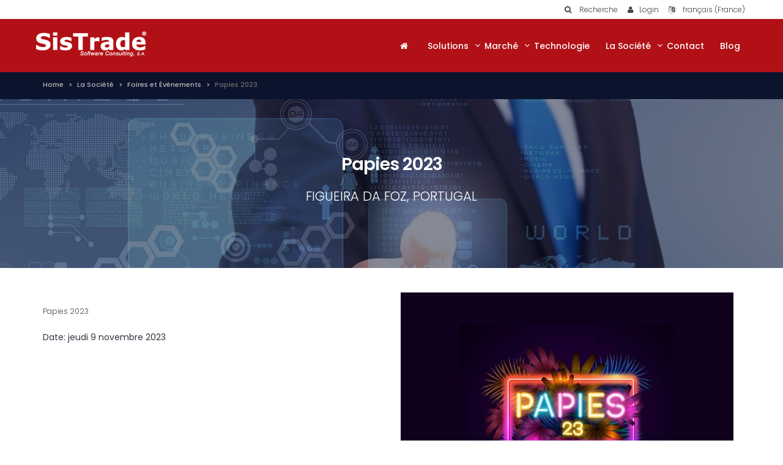

--- FILE ---
content_type: text/html; charset=utf-8
request_url: https://www.sistrade.com/fr/societe/upcoming-events/papies-2023/
body_size: 6959
content:


<!DOCTYPE html>
<!--[if IE 8]>			<html class="ie ie8"> <![endif]-->
<!--[if IE 9]>			<html class="ie ie9"> <![endif]-->
<!--[if gt IE 9]><!-->

<html dir="" lang="fr">
<!--<![endif]-->
<head>
	
    <link href='https://fonts.googleapis.com/css?family=Poppins:400,300,500,600,700&subset=latin,devanagari,latin-ext' rel='stylesheet' type='text/css'>
    <meta charset="utf-8"/>
    <title>
Sistrade Software - Papies 2023    </title>
    <meta name="description" content="Papies 2023" />
    <meta name="Author" content="" />
    <meta property="og:locale" content="fr-FR" />
    <meta property="og:type" content="article" />
    <meta property="og:title" content="Sistrade Software - Papies 2023" />
    <meta property="og:description" content="Papies 2023" />
    <meta name="viewport" content="width=device-width, maximum-scale=1, initial-scale=1, user-scalable=0" />

		<script type="application/ld+json">
        {
        "@context" : "http://schema.org",
        "@type" : "Organization",
        "address": {
        "@type": "PostalAddress",
        "addressLocality": "Porto",
        "addressRegion": "PT",
        "postalCode": "4250-380",
        "streetAddress": "Travessa da Prelada 511"
        },
        "email": "mailto:porto@sistrade.com",
        "url" : "https://sistrade.com/",
        "logo": ""
        }
    </script>
    <link href="https://fonts.googleapis.com/css?family=Open+Sans:300,400,700,800" rel="stylesheet" type="text/css" />

    
    <link href="/bundles/all.css?v=82WKATvOI4MDKfg7MwlGG6Rq2TyyZ_PDRRmh1PavC6s1" rel="stylesheet"/>

    
    
        <meta property="og:url" content="https://www.sistrade.com/fr/societe/upcoming-events/papies-2023/" />
        <meta property="og:image" content="www.sistrade.com/media/1254439/sistrade-papies2023.png" />

        <link href="/bundles/prismStyles" rel="stylesheet"/>

    

		
		
</head>
<body>
    <div class="scrollToTop"><i class="fa fa-angle-up"></i></div>
    <div id="wrapper">
        <div class="fix-top">
            <!-- header-top start (Add "dark" class to .header-top in order to enable dark header-top e.g <div class="header-top dark">) -->
            <!-- ================ -->
            <div class="header-top">
                
<div class="container">
    <div class="row">
        <div class="col-xs-12 col-sm-12">
            <nav class="nav-main mega-menu">
                <ul id="navTop" class="nav navbar-nav navbar-right nav-pills nav-main scroll-menu">
                    <li class="dropdown">
                        <button class="btn dropdown-toggle" type="button" id="dropdownMenu1" data-toggle="dropdown" aria-haspopup="true" aria-expanded="true">
                            <i class="fa fa-search"></i><span class="hidden-xs"> Recherche</span>
                        </button>
                        <ul class="dropdown-menu" aria-labelledby="dropdownMenu1">
                            <li>
                                <div class="login-form">
                                    <div class="form-group has-feedback nomargin">
                                        <div class="form-group has-feedback">
                                            <label class="control-label">Recherche</label>
                                            
                                            <input type="text" name="s" id="searchText" class="form-control" placeholder="Search for..." onkeydown="javascript: if (event.keyCode == 13) searchRESULT();" />
                                            <i class="fa fa-search form-control-feedback"></i>
                                        </div>
                                    </div>
                                </div>
                            </li>
                        </ul>
                    </li>
                    <li>
                        <div class="btn-group">
                            
                            <a class="btn" href="http://crm.sistrade.com/" target="Blank"><i class="fa fa-user"></i><span class="hidden-xs">Login</span></a>
                        </div>
                    </li>
                    <li class="dropdown">
                                    <button class="btn dropdown-toggle" type="button" data-toggle="dropdown" aria-haspopup="true" aria-expanded="true">
                                        <i class="fa fa-language"></i><span class="hidden-xs"> fran&#231;ais (France)</span>
                                    </button>

                        <ul class="dropdown-menu dropdown-menu-right dropdown-animation languages">
                                <li>
                                    <a href="/pt/"><span class="uppercase">pt</span></a>
                                </li>
                                <li>
                                    <a href="/en/"><span class="uppercase">en</span></a>
                                </li>
                                <li>
                                    <a href="/es/"><span class="uppercase">es</span></a>
                                </li>
                                <li>
                                    <a href="/fr/"><span class="uppercase">fr</span></a>
                                </li>
                                <li>
                                    <a href="/it/"><span class="uppercase">it</span></a>
                                </li>
                                <li>
                                    <a href="/de/"><span class="uppercase">de</span></a>
                                </li>
                                <li>
                                    <a href="/pl/"><span class="uppercase">pl</span></a>
                                </li>
                                <li>
                                    <a href="/ru/"><span class="uppercase">ru</span></a>
                                </li>
                                <li>
                                    <a href="/tr/"><span class="uppercase">tr</span></a>
                                </li>
                                <li>
                                    <a href="/ar/"><span class="uppercase">ar</span></a>
                                </li>
                        </ul>
                    </li>
                </ul>
            </nav>

        </div>
    </div>
</div>


            </div>
            <!-- header-top end -->
            <!--END BARTOP-->

            <header id="topNav" class="hastophead">





    <div class="container nopadding">
        <button class="btn" data-toggle="collapse" data-target=".nav-main-collapse"> <i class="fa fa-bars"></i> </button>
        <a class="logo" href="/fr/">
            <img src="/media/27753/logo-sistrade.png" alt="Sistrade - Software Consulting, S.A.">
        </a>
        <div class="navbar-collapse nav-main-collapse collapse pull-right">
            <nav class="nav-main mega-menu">
                <ul id="nav" class="nav nav-pills nav-main scroll-menu" id="topMain">
                    <li><a href="/fr/"><i class="fa fa-home"></i></a></li>
                            <li class="dropdown mega-menu" style="">
                                        <a href="/fr/solutions/" class="dropdown-toggle" data-toggle="dropdown">Solutions</a>
                                                                <ul class="dropdown-menu plr-10">
                                    <li>
                                        <div class="row">
                                            <div class="col-xs-12">
                                                <div class="row padding20">

                                                            <div class="col-sm-4 pb-10">
                                                                    <div class="title">Secteur Administratif & Financier </div>

                                                                <div class="divider"></div>

                                                                <ul class="menu">
                                                                                    <li><a href="/fr/solutions/secteur-administratif-financier/gestion-financiere/">Gestion Financière</a></li>
                                                                                    <li><a href="/fr/solutions/secteur-administratif-financier/gestion-ressources-humaines/">Gestion des Ressources Humaines</a></li>
                                                                                    <li><a href="/fr/solutions/secteur-administratif-financier/gestion-immobiliser/">Gestion Immobiliser</a></li>

                                                                </ul>
                                                            </div>
                                                            <div class="col-sm-4 pb-10">
                                                                    <div class="title">Gestion Commerciale & Devis</div>

                                                                <div class="divider"></div>

                                                                <ul class="menu">
                                                                                    <li><a href="/fr/solutions/gestion-commerciale-et-devis/gestion-commerciale/">Gestion Commerciale</a></li>
                                                                                    <li><a href="/fr/solutions/gestion-commerciale-et-devis/devis/">Devis - Gestion de Propositions</a></li>
                                                                                    <li><a href="/fr/solutions/gestion-commerciale-et-devis/roi-retour-sur-investissement/">ROI - Retour sur Investissement</a></li>
                                                                                    <li><a href="/fr/solutions/gestion-commerciale-et-devis/crm/">CRM - Gestion de la Relation Client</a></li>

                                                                </ul>
                                                            </div>
                                                            <div class="col-sm-4 pb-10">
                                                                    <div class="title">Gestion des Achats, des Stocks et des Expéditions</div>

                                                                <div class="divider"></div>

                                                                <ul class="menu">
                                                                                    <li><a href="/fr/solutions/gestion-stock-achats/gestion-des-achats/">Gestion des Achats</a></li>
                                                                                    <li><a href="/fr/solutions/gestion-stock-achats/mobile-warehouse/">Warehouse Management System (WMS)</a></li>
                                                                                    <li><a href="/fr/solutions/gestion-stock-achats/gestion-des-exp&#233;ditions/">Expedition Management</a></li>

                                                                </ul>
                                                            </div>
                                                                <div class="clearfix"></div>
                                                            <div class="col-sm-4 pb-10">
                                                                    <div class="title">Gestion de Production</div>

                                                                <div class="divider"></div>

                                                                <ul class="menu">
                                                                                    <li><a href="/fr/solutions/gestion-production/mes/">MES (Manufacturing Execution System) </a></li>
                                                                                    <li><a href="/fr/solutions/gestion-production/scada/">SCADA - Système de contrôle et d’acquisition de données</a></li>
                                                                                    <li><a href="/fr/solutions/gestion-production/planification-scheduling/">Planification - Scheduling</a></li>

                                                                </ul>
                                                            </div>
                                                            <div class="col-sm-4 pb-10">
                                                                    <div class="title">Solutions SISTRADE</div>

                                                                <div class="divider"></div>

                                                                <ul class="menu">
                                                                                    <li><a href="/fr/solutions/solutions-sistrade/mis-erp-software/">MIS|ERP Software Web Based</a></li>
                                                                                    <li><a href="/fr/solutions/solutions-sistrade/erp/">Qu'est ce qu'un ERP?</a></li>

                                                                </ul>
                                                            </div>
                                                            <div class="col-sm-4 pb-10">
                                                                    <div class="title">Innovation Appliquée</div>

                                                                <div class="divider"></div>

                                                                <ul class="menu">
                                                                                    <li><a href="/fr/solutions/innovation-appliquee/rdi-recherche-developpement-et-innovation/">RDI - Recherche, Développement et Innovation</a></li>

                                                                </ul>
                                                            </div>
                                                                <div class="clearfix"></div>
                                                            <div class="col-sm-4 pb-10">
                                                                    <div class="title">Autres Fonctionnalités </div>

                                                                <div class="divider"></div>

                                                                <ul class="menu">
                                                                                    <li><a href="/fr/solutions/autres-fonctionnalites/maintenance-equipements/">Maintenance d'Équipements</a></li>
                                                                                    <li><a href="/fr/solutions/autres-fonctionnalites/controle-qualite/">Contrôle de Qualité</a></li>
                                                                                    <li><a href="/fr/solutions/autres-fonctionnalites/gestion-energie/">Gestion d'Énergie</a></li>
                                                                                    <li><a href="/fr/solutions/autres-fonctionnalites/ecoefficacite/">Éco-efficacité</a></li>
                                                                                    <li><a href="/fr/solutions/autres-fonctionnalites/business-intelligence/">Business Intelligence</a></li>
                                                                                    <li><a href="/fr/solutions/autres-fonctionnalites/gestion-de-projets/">Gestion de Projets</a></li>
                                                                                    <li><a href="/fr/solutions/autres-fonctionnalites/gestion-investigation-developpement-innovation/">Gestion d'IDI</a></li>
                                                                                    <li><a href="/fr/solutions/autres-fonctionnalites/web2print/">Web2Print</a></li>
                                                                                    <li><a href="/fr/solutions/autres-fonctionnalites/balanced-scorecard/">Balanced Scorecard</a></li>
                                                                                    <li><a href="/fr/solutions/autres-fonctionnalites/ebusiness/">Ebusiness</a></li>
                                                                                    <li><a href="/fr/solutions/autres-fonctionnalites/dashboard-builder/">Dashboard Builder</a></li>

                                                                </ul>
                                                            </div>
                                                </div>
                                            </div>
                                        </div>
                                    </li>
                                </ul>
                            </li>
                            <li class="dropdown mega-menu" style="">
                                        <a href="/fr/marches/" class="dropdown-toggle" data-toggle="dropdown">Marché</a>
                                                                <ul class="dropdown-menu plr-10">
                                    <li>
                                        <div class="row">
                                            <div class="col-xs-12">
                                                <div class="row padding20">

                                                            <div class="col-sm-4 pb-10">
                                                                    <div class="title">Industrie de l'Impression & Emballages </div>

                                                                <div class="divider"></div>

                                                                <ul class="menu">
                                                                                    <li><a href="/fr/marches/industrie-impression-et-emballages/industrie-imprimerie-offset/">Impression Offset et Journaux</a></li>
                                                                                    <li><a href="/fr/marches/industrie-impression-et-emballages/industrie-imprimerie-emballage-rigide/">Impression des Emballage</a></li>
                                                                                    <li><a href="/fr/marches/industrie-impression-et-emballages/industrie-carton-ondule/">Industrie du Carton Ondulé</a></li>
                                                                                    <li><a href="/fr/marches/industrie-impression-et-emballages/industrie-imprimerie-formulaires/">impression Formulaires et Enveloppes</a></li>
                                                                                    <li><a href="/fr/marches/industrie-impression-et-emballages/industrie-imprimerie-numerique/">Impression Numérique</a></li>
                                                                                    <li><a href="/fr/marches/industrie-impression-et-emballages/industrie-securite-impression/">Impression de Sécurité</a></li>
                                                                                    <li><a href="/fr/marches/industrie-impression-et-emballages/serigraphie/">Sérigraphie & Textile</a></li>

                                                                </ul>
                                                            </div>
                                                            <div class="col-sm-4 pb-10">
                                                                    <div class="title">Industrie d'Impression d'Étiquettes et Emballages Flexibles</div>

                                                                <div class="divider"></div>

                                                                <ul class="menu">
                                                                                    <li><a href="/fr/marches/industrie-impression-etiquettes-et-emballages-flexibles/industrie-imprimerie-emballage-flexible/">Impression Emballages Flexibles</a></li>
                                                                                    <li><a href="/fr/marches/industrie-impression-etiquettes-et-emballages-flexibles/industrie-imprimerie-etiquettes/">Impression d'Étiquettes</a></li>
                                                                                    <li><a href="/fr/marches/industrie-impression-etiquettes-et-emballages-flexibles/industrie-extrusion-plastique/">Industrie d'Extrusion de Plastique</a></li>
                                                                                    <li><a href="/fr/marches/industrie-impression-etiquettes-et-emballages-flexibles/industrie-etiquettes-tisses/">Industrie de l'Étiquette Tissée</a></li>

                                                                </ul>
                                                            </div>
                                                            <div class="col-sm-4 pb-10">
                                                                    <div class="title">Industries Verticales</div>

                                                                <div class="divider"></div>

                                                                <ul class="menu">
                                                                                    <li><a href="/fr/marches/solution-industries/industrie-editoriale/">Industrie Éditoriale</a></li>

                                                                </ul>
                                                            </div>
                                                </div>
                                            </div>
                                        </div>
                                    </li>
                                </ul>
                            </li>
                            <li class="" style="">
                                    <a href="/fr/technologie/">Technologie</a>
                                                                <ul class="dropdown-menu plr-10">
                                    <li>
                                        <div class="row">
                                            <div class="col-xs-12">
                                                <div class="row padding20">

                                                </div>
                                            </div>
                                        </div>
                                    </li>
                                </ul>
                            </li>
                            <li class="dropdown mega-menu" style="">
                                        <a href="/fr/societe/" class="dropdown-toggle" data-toggle="dropdown">La Société</a>
                                                                <ul class="dropdown-menu plr-10">
                                    <li>
                                        <div class="row">
                                            <div class="col-xs-12">
                                                <div class="row padding20">

                                                            <div class="col-sm-4 pb-10">
                                                                        <div class="title">A PROPOS DE NOUS</div>
                                                                    <div class="divider"></div>
                                                                    <ul class="menu">
                                                                        <li><a class="seeAll" href="/fr/societe/a-propos-de-nous/">SISTRADE</a></li>
                                                                    </ul>
                                                            </div>
                                                            <div class="col-sm-4 pb-10">
                                                                        <div class="title">Clients</div>
                                                                    <div class="divider"></div>
                                                                    <ul class="menu">
                                                                        <li><a class="seeAll" href="/fr/societe/clients/">Cas de succ&#232;s</a></li>
                                                                    </ul>
                                                            </div>
                                                            <div class="col-sm-4 pb-10">
                                                                        <div class="title">Upcoming Events</div>
                                                                    <div class="divider"></div>
                                                                    <ul class="menu">
                                                                        <li><a class="seeAll" href="/fr/societe/upcoming-events/">Foires et &#201;v&#233;nements</a></li>
                                                                    </ul>
                                                            </div>
                                                            <div class="col-sm-4 pb-10">
                                                                        <div class="title">Salle de Presse</div>
                                                                    <div class="divider"></div>
                                                                    <ul class="menu">
                                                                        <li><a class="seeAll" href="/fr/societe/salle-de-presse/">Actualit&#233;s et Presse</a></li>
                                                                    </ul>
                                                            </div>
                                                </div>
                                            </div>
                                        </div>
                                    </li>
                                </ul>
                            </li>
                            <li class="" style="">
                                    <a href="/fr/contacts/">Contact</a>
                                                            <li class="" style="">
                                    <a href="/en/blog/">Blog</a>                                                </ul>
            </nav>
        </div>
    </div>

                
            </header>
        </div>
        





<!--BREADCRUMBS-->
<div class="page-intro">
    <div class="container">
        <div class="row">
            <div class="col-md-12">
                <ol class="breadcrumb">

                            <li><a href="/fr/">Home</a></li>
                            <li><a href="/fr/societe/">La Soci&#233;t&#233;</a></li>
                            <li><a href="/fr/societe/upcoming-events/">Foires et &#201;v&#233;nements</a></li>
                                                <li class="active">Papies 2023</li>
                </ol>
            </div>
        </div>
    </div>
</div>
<!--END BREADCRUMBS-->




    <div class="banner">
        <div class="call-to-action parallax translucent-bg bg4 parallax-init" style="background-image: url(/Content/images/banner/solutions.jpg);">
            <div class="container padding40 text-center">
                <h1>Papies 2023</h1>
                <p class="lead">Figueira da Foz, Portugal</p>
            </div>
        </div>
    </div>
    <section class="main-container padding40">
        <div class="container text">
            <div class="row">
                
                <div class="col-md-6">

                    <div class="text">
                        <p><p>Papies 2023</p></p>
                        
                    </div>
                    <span class="button">
                        Date: jeudi 9 novembre 2023
                    </span>
                    <!-- Modal -->
                </div>
                <div class="col-md-6">
                    <img src="/media/1254439/sistrade-papies2023.png" /><br />
                </div>
            </div>
            <div class="container">
                <div id="share"></div>
            </div>
        </div>
    </section>


   <!-- #region testemunial-->
     <!-- #endregion testemunial-->
        <!--and ERP-->













    </div>



<!--FOOTER-->
<footer>
    <div class="footer-bar padding40">
        <div class="container text-center">
            

<div class="row">
            <div class="col-xs-6 col-sm-4 col-md-2 item-protocols">
                <img src="/media/225846/norte2020.png" alt="norte2020.png" />
            </div>
            <div class="col-xs-6 col-sm-4 col-md-2 item-protocols">
                <img src="/media/360170/logo_compete2020.png" alt="Logo_Compete2020.png" />
            </div>
            <div class="col-xs-6 col-sm-4 col-md-2 item-protocols">
                <img src="/media/1235804/portugal-2020.png" alt="Portugal-2020.png (1)" />
            </div>
            <div class="col-xs-6 col-sm-4 col-md-2 item-protocols">
                <img src="/media/1235805/prr.png" alt="PRR.png" />
            </div>
            <div class="col-xs-6 col-sm-4 col-md-2 item-protocols">
                <img src="/media/1448812/republicaportuguesa.png" alt="RepublicaPortuguesa.png" />
            </div>
            <div class="col-xs-6 col-sm-4 col-md-2 item-protocols">
                <img src="/media/1448813/uniaoeuropeia.png" alt="UniaoEuropeia.png" />
            </div>
            <div class="col-xs-6 col-sm-4 col-md-2 item-protocols">
                <img src="/media/1169900/secoiia-europeanfund.png" alt="Secoiia-EuropeanFund.png" />
            </div>
</div>
        </div>
    </div>
    <div class="footer-content">
        <div class="container">
            <div class="row">
                <div class="col-md-4 text-left">Droits d&#39;auteur Sistrade © 2026 - Tous les droits sont r&#233;serv&#233;s</div>
                    <div class="col-md-4 text-center text-uppercase">
                                    <a class="uppercase" href="/fr/contacts/">Contact</a>
                                    <span style="color: #fff;"> |</span>
                                    <a class="uppercase" href="/fr/conditions-generales/">TERMS OF USE</a>
                                    <span style="color: #fff;"> |</span>
                                    <a class="uppercase" href="/fr/politique-de-confidentialite/">Privacy, Quality and Information Security Policy</a>
                                    <span style="color: #fff;"> |</span>
                        <a href="mailto:inov@sistrade.com">Recrutement</a> <span style="color: #fff;">|</span> <a href="#" id="sitemap-btn" onclick="javascript: sitemapLang();">SITEMAP</a>
                    </div>
            </div>
        </div>
    </div>
</footer>
<!--END FOOTER-->


    <script src="/bundles/jquery-ui.js?v=xl_gq6MBS-yDUzmp9PPXz0u66t_3AB7Wjl8-BkAUBnU1"></script>

    
    <script type="text/javascript">
        $(document).ready(function() {
            var message = 'Nous utilisons des cookies pour suivre l&#39;utilisation et les pr&#233;f&#233;rences';
            var enable = 'Je comprends';
            var desable = 'D&#233;sactiver les cookies';

            //build CookieBar
            
            //ValidateModal
            modalValidateRESULT(3094);
			
        });
    </script>
    
    

		
		
    <!-- Google Analytics: Change UA-XXXXX-X to be your site's ID. Go to http://www.google.com/analytics/ for more information. -->
    <script>
    (function (i, s, o, g, r, a, m) {
        i['GoogleAnalyticsObject'] = r; i[r] = i[r] || function () {
            (i[r].q = i[r].q || []).push(arguments)
        }, i[r].l = 1 * new Date(); a = s.createElement(o),
            m = s.getElementsByTagName(o)[0]; a.async = 1; a.src = g; m.parentNode.insertBefore(a, m)
    })(window, document, 'script', '//www.google-analytics.com/analytics.js', 'ga');

    ga('create', 'UA-3546959-1', 'www.sistrade.com');
    ga('send', 'pageview');
    </script>
	
	<!-- Google tag (gtag.js) --> 
    <script async src="https://www.googletagmanager.com/gtag/js?id=AW-17855973741"></script> 
	<script> 
		window.dataLayer = window.dataLayer || []; 
        
        function gtag(){dataLayer.push(arguments);} 
        
        gtag('js', new Date()); 
         
        gtag('config', 'AW-17855973741'); 
   
     </script>

		
	<!-- Google tag (gtag.js) -->
	<script async src="https://www.googletagmanager.com/gtag/js?id=G-4XPKTZNP29"></script>
	<script>
	  window.dataLayer = window.dataLayer || [];

	  function gtag(){dataLayer.push(arguments);}

	  gtag('js', new Date());

	  gtag('config', 'G-4XPKTZNP29');

	</script>	
		
	<!-- Google tag (gtag.js) --> 
	<script async src="https://www.googletagmanager.com/gtag/js?id=AW-17848119907"></script> 
	<script> 

  		window.dataLayer = window.dataLayer || []; 

  		function gtag(){dataLayer.push(arguments);} 

  		gtag('js', new Date()); 


  		gtag('config', 'AW-17848119907'); 

	</script> 

	<!-- Connected Sites -->
	<script>
		if(window._mtmReady)
		{ 
			console.error('Connected sites script already loaded. You might have it dupplicated.'); 
		} 
		else 
		{ 
			window._mtmReady=true; var _mtm = window._mtm = window._mtm || []; _mtm.push({'mtm.startTime': (new Date().getTime()), 'event': 'mtm.Start'}); 
			var d=document, g=d.createElement('script'), s=d.getElementsByTagName('script')[0]; g.async=true; 
			g.src='https://egoi.site/1476021_sistrade.com.js'; 
			s.parentNode.insertBefore(g,s); 
		} 
	</script>
	<!-- End Connected Sites -->	
		
    
    
    <script src="/scripts/jssocials-1.2.1/jssocials.min.js"></script>
    <script>
        $(document)
            .ready(function () {
                var text = "Papies 2023 -  " + "jeudi 9 novembre 2023";

                $("#share")
                 .jsSocials({
                     url: 'https://www.sistrade.com/fr/societe/upcoming-events/papies-2023/',
                     text: text,
                     showLabel: false,
                     showCount: false,
                     shares: [
                         "email", "twitter", "facebook", "googleplus", "linkedin", "pinterest",
                         //"stumbleupon", "whatsapp"
                     ]
                 });

                //var switchFontSize = function () {
                //    var fontSize = parseInt($("#fontSizeSelector").val(), 10);
                //    $("body").css("fontSize", fontSize);
                //};
            });
    </script>


    
    
    

		
		<script type="text/javascript">

  var _gaq = _gaq || [];
  _gaq.push(['_setAccount', 'UA-3546959-1']);
  _gaq.push(['_trackPageview']);

  (function() {
    var ga = document.createElement('script'); ga.type = 'text/javascript'; ga.async = true;
    ga.src = ('https:' == document.location.protocol ? 'https://ssl' : 'http://www') + '.google-analytics.com/ga.js';
    var s = document.getElementsByTagName('script')[0]; s.parentNode.insertBefore(ga, s);
  })();

</script>

	  
</body>
</html>
